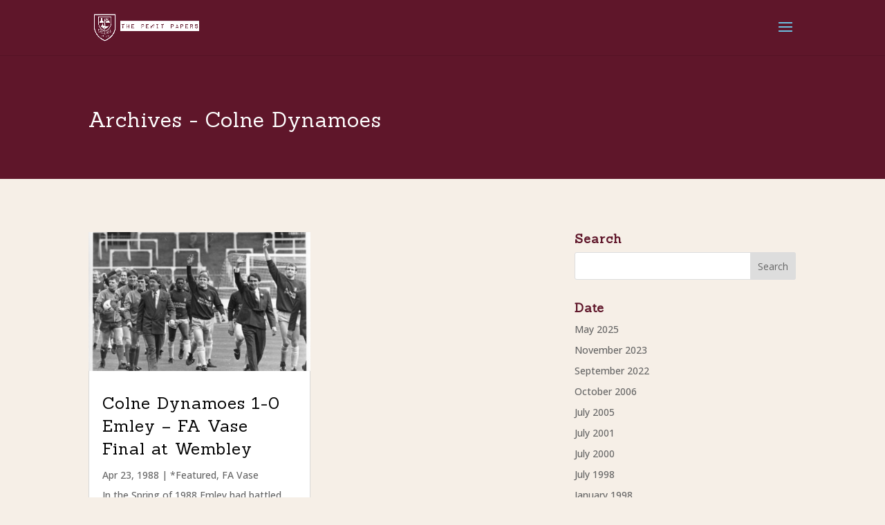

--- FILE ---
content_type: text/css
request_url: https://history.emleyafc.co.uk/wp-content/et-cache/853/et-core-unified-cpt-853.min.css?ver=1768125292
body_size: 228
content:
.et_pb_section_1_tb_body.et_pb_section{background-color:#f6efe7!important}.et_pb_blog_0_tb_body .et_pb_post .entry-title a,.et_pb_blog_0_tb_body .not-found-title{font-family:'Sanchez',Georgia,"Times New Roman",serif!important;color:#000000!important}.et_pb_blog_0_tb_body .et_pb_post .entry-title,.et_pb_blog_0_tb_body .not-found-title{font-size:24px!important;line-height:1.4em!important}.et_pb_blog_0_tb_body .et_pb_post .post-content,.et_pb_blog_0_tb_body.et_pb_bg_layout_light .et_pb_post .post-content p,.et_pb_blog_0_tb_body.et_pb_bg_layout_dark .et_pb_post .post-content p,.et_pb_sidebar_0_tb_body.et_pb_widget_area,.et_pb_sidebar_0_tb_body.et_pb_widget_area li,.et_pb_sidebar_0_tb_body.et_pb_widget_area li:before,.et_pb_sidebar_0_tb_body.et_pb_widget_area a{font-family:'Open Sans',Helvetica,Arial,Lucida,sans-serif}.et_pb_blog_0_tb_body .pagination a{font-weight:700;color:#515845!important}.et_pb_blog_0_tb_body .et_overlay:before{color:#6CC0E0}.et_pb_blog_0_tb_body .et_overlay{background-color:rgba(95,22,42,0.4)}.et_pb_sidebar_0_tb_body.et_pb_widget_area h3:first-of-type,.et_pb_sidebar_0_tb_body.et_pb_widget_area h4:first-of-type,.et_pb_sidebar_0_tb_body.et_pb_widget_area h5:first-of-type,.et_pb_sidebar_0_tb_body.et_pb_widget_area h6:first-of-type,.et_pb_sidebar_0_tb_body.et_pb_widget_area h2:first-of-type,.et_pb_sidebar_0_tb_body.et_pb_widget_area h1:first-of-type,.et_pb_sidebar_0_tb_body.et_pb_widget_area .widget-title,.et_pb_sidebar_0_tb_body.et_pb_widget_area .widgettitle{font-family:'Sanchez',Georgia,"Times New Roman",serif;font-weight:600;color:#5F162A!important}.et_pb_sidebar_0_tb_body.et_pb_widget_area{border-color:RGBA(0,0,0,0)}.et_pb_sidebar_0_tb_body{padding-right:0px;padding-left:0px}@media only screen and (max-width:980px){.et_pb_blog_0_tb_body .et_pb_post .entry-title,.et_pb_blog_0_tb_body .not-found-title{font-size:20px!important}}@media only screen and (min-width:768px) and (max-width:980px){.et_pb_sidebar_0_tb_body{display:none!important}}@media only screen and (max-width:767px){.et_pb_blog_0_tb_body .et_pb_post .entry-title,.et_pb_blog_0_tb_body .not-found-title{font-size:16px!important}.et_pb_sidebar_0_tb_body{display:none!important}}

--- FILE ---
content_type: text/css
request_url: https://history.emleyafc.co.uk/wp-content/et-cache/853/et-core-unified-cpt-deferred-853.min.css?ver=1768125292
body_size: -101
content:
.et_pb_section_0_tb_body.et_pb_section{padding-bottom:22px;margin-bottom:-28px;background-color:#5F162A!important}.et_pb_row_0_tb_body.et_pb_row{margin-right:auto!important;margin-bottom:40px!important;margin-left:auto!important}.et_pb_text_0_tb_body h1{color:#FFFFFF!important}